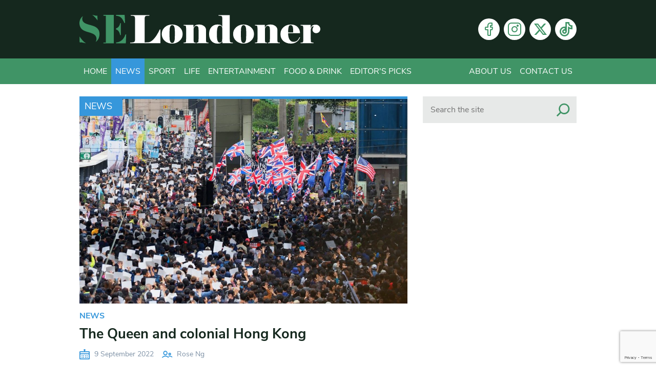

--- FILE ---
content_type: text/html; charset=utf-8
request_url: https://www.google.com/recaptcha/api2/anchor?ar=1&k=6Lcn-pceAAAAAKl6ugnPbH9QRcO-SnVhWXFBCgDD&co=aHR0cHM6Ly93d3cuc2Vsb25kb25lci5jby51azo0NDM.&hl=en-GB&v=PoyoqOPhxBO7pBk68S4YbpHZ&size=invisible&anchor-ms=20000&execute-ms=30000&cb=5b8dgdx0fj9
body_size: 48897
content:
<!DOCTYPE HTML><html dir="ltr" lang="en-GB"><head><meta http-equiv="Content-Type" content="text/html; charset=UTF-8">
<meta http-equiv="X-UA-Compatible" content="IE=edge">
<title>reCAPTCHA</title>
<style type="text/css">
/* cyrillic-ext */
@font-face {
  font-family: 'Roboto';
  font-style: normal;
  font-weight: 400;
  font-stretch: 100%;
  src: url(//fonts.gstatic.com/s/roboto/v48/KFO7CnqEu92Fr1ME7kSn66aGLdTylUAMa3GUBHMdazTgWw.woff2) format('woff2');
  unicode-range: U+0460-052F, U+1C80-1C8A, U+20B4, U+2DE0-2DFF, U+A640-A69F, U+FE2E-FE2F;
}
/* cyrillic */
@font-face {
  font-family: 'Roboto';
  font-style: normal;
  font-weight: 400;
  font-stretch: 100%;
  src: url(//fonts.gstatic.com/s/roboto/v48/KFO7CnqEu92Fr1ME7kSn66aGLdTylUAMa3iUBHMdazTgWw.woff2) format('woff2');
  unicode-range: U+0301, U+0400-045F, U+0490-0491, U+04B0-04B1, U+2116;
}
/* greek-ext */
@font-face {
  font-family: 'Roboto';
  font-style: normal;
  font-weight: 400;
  font-stretch: 100%;
  src: url(//fonts.gstatic.com/s/roboto/v48/KFO7CnqEu92Fr1ME7kSn66aGLdTylUAMa3CUBHMdazTgWw.woff2) format('woff2');
  unicode-range: U+1F00-1FFF;
}
/* greek */
@font-face {
  font-family: 'Roboto';
  font-style: normal;
  font-weight: 400;
  font-stretch: 100%;
  src: url(//fonts.gstatic.com/s/roboto/v48/KFO7CnqEu92Fr1ME7kSn66aGLdTylUAMa3-UBHMdazTgWw.woff2) format('woff2');
  unicode-range: U+0370-0377, U+037A-037F, U+0384-038A, U+038C, U+038E-03A1, U+03A3-03FF;
}
/* math */
@font-face {
  font-family: 'Roboto';
  font-style: normal;
  font-weight: 400;
  font-stretch: 100%;
  src: url(//fonts.gstatic.com/s/roboto/v48/KFO7CnqEu92Fr1ME7kSn66aGLdTylUAMawCUBHMdazTgWw.woff2) format('woff2');
  unicode-range: U+0302-0303, U+0305, U+0307-0308, U+0310, U+0312, U+0315, U+031A, U+0326-0327, U+032C, U+032F-0330, U+0332-0333, U+0338, U+033A, U+0346, U+034D, U+0391-03A1, U+03A3-03A9, U+03B1-03C9, U+03D1, U+03D5-03D6, U+03F0-03F1, U+03F4-03F5, U+2016-2017, U+2034-2038, U+203C, U+2040, U+2043, U+2047, U+2050, U+2057, U+205F, U+2070-2071, U+2074-208E, U+2090-209C, U+20D0-20DC, U+20E1, U+20E5-20EF, U+2100-2112, U+2114-2115, U+2117-2121, U+2123-214F, U+2190, U+2192, U+2194-21AE, U+21B0-21E5, U+21F1-21F2, U+21F4-2211, U+2213-2214, U+2216-22FF, U+2308-230B, U+2310, U+2319, U+231C-2321, U+2336-237A, U+237C, U+2395, U+239B-23B7, U+23D0, U+23DC-23E1, U+2474-2475, U+25AF, U+25B3, U+25B7, U+25BD, U+25C1, U+25CA, U+25CC, U+25FB, U+266D-266F, U+27C0-27FF, U+2900-2AFF, U+2B0E-2B11, U+2B30-2B4C, U+2BFE, U+3030, U+FF5B, U+FF5D, U+1D400-1D7FF, U+1EE00-1EEFF;
}
/* symbols */
@font-face {
  font-family: 'Roboto';
  font-style: normal;
  font-weight: 400;
  font-stretch: 100%;
  src: url(//fonts.gstatic.com/s/roboto/v48/KFO7CnqEu92Fr1ME7kSn66aGLdTylUAMaxKUBHMdazTgWw.woff2) format('woff2');
  unicode-range: U+0001-000C, U+000E-001F, U+007F-009F, U+20DD-20E0, U+20E2-20E4, U+2150-218F, U+2190, U+2192, U+2194-2199, U+21AF, U+21E6-21F0, U+21F3, U+2218-2219, U+2299, U+22C4-22C6, U+2300-243F, U+2440-244A, U+2460-24FF, U+25A0-27BF, U+2800-28FF, U+2921-2922, U+2981, U+29BF, U+29EB, U+2B00-2BFF, U+4DC0-4DFF, U+FFF9-FFFB, U+10140-1018E, U+10190-1019C, U+101A0, U+101D0-101FD, U+102E0-102FB, U+10E60-10E7E, U+1D2C0-1D2D3, U+1D2E0-1D37F, U+1F000-1F0FF, U+1F100-1F1AD, U+1F1E6-1F1FF, U+1F30D-1F30F, U+1F315, U+1F31C, U+1F31E, U+1F320-1F32C, U+1F336, U+1F378, U+1F37D, U+1F382, U+1F393-1F39F, U+1F3A7-1F3A8, U+1F3AC-1F3AF, U+1F3C2, U+1F3C4-1F3C6, U+1F3CA-1F3CE, U+1F3D4-1F3E0, U+1F3ED, U+1F3F1-1F3F3, U+1F3F5-1F3F7, U+1F408, U+1F415, U+1F41F, U+1F426, U+1F43F, U+1F441-1F442, U+1F444, U+1F446-1F449, U+1F44C-1F44E, U+1F453, U+1F46A, U+1F47D, U+1F4A3, U+1F4B0, U+1F4B3, U+1F4B9, U+1F4BB, U+1F4BF, U+1F4C8-1F4CB, U+1F4D6, U+1F4DA, U+1F4DF, U+1F4E3-1F4E6, U+1F4EA-1F4ED, U+1F4F7, U+1F4F9-1F4FB, U+1F4FD-1F4FE, U+1F503, U+1F507-1F50B, U+1F50D, U+1F512-1F513, U+1F53E-1F54A, U+1F54F-1F5FA, U+1F610, U+1F650-1F67F, U+1F687, U+1F68D, U+1F691, U+1F694, U+1F698, U+1F6AD, U+1F6B2, U+1F6B9-1F6BA, U+1F6BC, U+1F6C6-1F6CF, U+1F6D3-1F6D7, U+1F6E0-1F6EA, U+1F6F0-1F6F3, U+1F6F7-1F6FC, U+1F700-1F7FF, U+1F800-1F80B, U+1F810-1F847, U+1F850-1F859, U+1F860-1F887, U+1F890-1F8AD, U+1F8B0-1F8BB, U+1F8C0-1F8C1, U+1F900-1F90B, U+1F93B, U+1F946, U+1F984, U+1F996, U+1F9E9, U+1FA00-1FA6F, U+1FA70-1FA7C, U+1FA80-1FA89, U+1FA8F-1FAC6, U+1FACE-1FADC, U+1FADF-1FAE9, U+1FAF0-1FAF8, U+1FB00-1FBFF;
}
/* vietnamese */
@font-face {
  font-family: 'Roboto';
  font-style: normal;
  font-weight: 400;
  font-stretch: 100%;
  src: url(//fonts.gstatic.com/s/roboto/v48/KFO7CnqEu92Fr1ME7kSn66aGLdTylUAMa3OUBHMdazTgWw.woff2) format('woff2');
  unicode-range: U+0102-0103, U+0110-0111, U+0128-0129, U+0168-0169, U+01A0-01A1, U+01AF-01B0, U+0300-0301, U+0303-0304, U+0308-0309, U+0323, U+0329, U+1EA0-1EF9, U+20AB;
}
/* latin-ext */
@font-face {
  font-family: 'Roboto';
  font-style: normal;
  font-weight: 400;
  font-stretch: 100%;
  src: url(//fonts.gstatic.com/s/roboto/v48/KFO7CnqEu92Fr1ME7kSn66aGLdTylUAMa3KUBHMdazTgWw.woff2) format('woff2');
  unicode-range: U+0100-02BA, U+02BD-02C5, U+02C7-02CC, U+02CE-02D7, U+02DD-02FF, U+0304, U+0308, U+0329, U+1D00-1DBF, U+1E00-1E9F, U+1EF2-1EFF, U+2020, U+20A0-20AB, U+20AD-20C0, U+2113, U+2C60-2C7F, U+A720-A7FF;
}
/* latin */
@font-face {
  font-family: 'Roboto';
  font-style: normal;
  font-weight: 400;
  font-stretch: 100%;
  src: url(//fonts.gstatic.com/s/roboto/v48/KFO7CnqEu92Fr1ME7kSn66aGLdTylUAMa3yUBHMdazQ.woff2) format('woff2');
  unicode-range: U+0000-00FF, U+0131, U+0152-0153, U+02BB-02BC, U+02C6, U+02DA, U+02DC, U+0304, U+0308, U+0329, U+2000-206F, U+20AC, U+2122, U+2191, U+2193, U+2212, U+2215, U+FEFF, U+FFFD;
}
/* cyrillic-ext */
@font-face {
  font-family: 'Roboto';
  font-style: normal;
  font-weight: 500;
  font-stretch: 100%;
  src: url(//fonts.gstatic.com/s/roboto/v48/KFO7CnqEu92Fr1ME7kSn66aGLdTylUAMa3GUBHMdazTgWw.woff2) format('woff2');
  unicode-range: U+0460-052F, U+1C80-1C8A, U+20B4, U+2DE0-2DFF, U+A640-A69F, U+FE2E-FE2F;
}
/* cyrillic */
@font-face {
  font-family: 'Roboto';
  font-style: normal;
  font-weight: 500;
  font-stretch: 100%;
  src: url(//fonts.gstatic.com/s/roboto/v48/KFO7CnqEu92Fr1ME7kSn66aGLdTylUAMa3iUBHMdazTgWw.woff2) format('woff2');
  unicode-range: U+0301, U+0400-045F, U+0490-0491, U+04B0-04B1, U+2116;
}
/* greek-ext */
@font-face {
  font-family: 'Roboto';
  font-style: normal;
  font-weight: 500;
  font-stretch: 100%;
  src: url(//fonts.gstatic.com/s/roboto/v48/KFO7CnqEu92Fr1ME7kSn66aGLdTylUAMa3CUBHMdazTgWw.woff2) format('woff2');
  unicode-range: U+1F00-1FFF;
}
/* greek */
@font-face {
  font-family: 'Roboto';
  font-style: normal;
  font-weight: 500;
  font-stretch: 100%;
  src: url(//fonts.gstatic.com/s/roboto/v48/KFO7CnqEu92Fr1ME7kSn66aGLdTylUAMa3-UBHMdazTgWw.woff2) format('woff2');
  unicode-range: U+0370-0377, U+037A-037F, U+0384-038A, U+038C, U+038E-03A1, U+03A3-03FF;
}
/* math */
@font-face {
  font-family: 'Roboto';
  font-style: normal;
  font-weight: 500;
  font-stretch: 100%;
  src: url(//fonts.gstatic.com/s/roboto/v48/KFO7CnqEu92Fr1ME7kSn66aGLdTylUAMawCUBHMdazTgWw.woff2) format('woff2');
  unicode-range: U+0302-0303, U+0305, U+0307-0308, U+0310, U+0312, U+0315, U+031A, U+0326-0327, U+032C, U+032F-0330, U+0332-0333, U+0338, U+033A, U+0346, U+034D, U+0391-03A1, U+03A3-03A9, U+03B1-03C9, U+03D1, U+03D5-03D6, U+03F0-03F1, U+03F4-03F5, U+2016-2017, U+2034-2038, U+203C, U+2040, U+2043, U+2047, U+2050, U+2057, U+205F, U+2070-2071, U+2074-208E, U+2090-209C, U+20D0-20DC, U+20E1, U+20E5-20EF, U+2100-2112, U+2114-2115, U+2117-2121, U+2123-214F, U+2190, U+2192, U+2194-21AE, U+21B0-21E5, U+21F1-21F2, U+21F4-2211, U+2213-2214, U+2216-22FF, U+2308-230B, U+2310, U+2319, U+231C-2321, U+2336-237A, U+237C, U+2395, U+239B-23B7, U+23D0, U+23DC-23E1, U+2474-2475, U+25AF, U+25B3, U+25B7, U+25BD, U+25C1, U+25CA, U+25CC, U+25FB, U+266D-266F, U+27C0-27FF, U+2900-2AFF, U+2B0E-2B11, U+2B30-2B4C, U+2BFE, U+3030, U+FF5B, U+FF5D, U+1D400-1D7FF, U+1EE00-1EEFF;
}
/* symbols */
@font-face {
  font-family: 'Roboto';
  font-style: normal;
  font-weight: 500;
  font-stretch: 100%;
  src: url(//fonts.gstatic.com/s/roboto/v48/KFO7CnqEu92Fr1ME7kSn66aGLdTylUAMaxKUBHMdazTgWw.woff2) format('woff2');
  unicode-range: U+0001-000C, U+000E-001F, U+007F-009F, U+20DD-20E0, U+20E2-20E4, U+2150-218F, U+2190, U+2192, U+2194-2199, U+21AF, U+21E6-21F0, U+21F3, U+2218-2219, U+2299, U+22C4-22C6, U+2300-243F, U+2440-244A, U+2460-24FF, U+25A0-27BF, U+2800-28FF, U+2921-2922, U+2981, U+29BF, U+29EB, U+2B00-2BFF, U+4DC0-4DFF, U+FFF9-FFFB, U+10140-1018E, U+10190-1019C, U+101A0, U+101D0-101FD, U+102E0-102FB, U+10E60-10E7E, U+1D2C0-1D2D3, U+1D2E0-1D37F, U+1F000-1F0FF, U+1F100-1F1AD, U+1F1E6-1F1FF, U+1F30D-1F30F, U+1F315, U+1F31C, U+1F31E, U+1F320-1F32C, U+1F336, U+1F378, U+1F37D, U+1F382, U+1F393-1F39F, U+1F3A7-1F3A8, U+1F3AC-1F3AF, U+1F3C2, U+1F3C4-1F3C6, U+1F3CA-1F3CE, U+1F3D4-1F3E0, U+1F3ED, U+1F3F1-1F3F3, U+1F3F5-1F3F7, U+1F408, U+1F415, U+1F41F, U+1F426, U+1F43F, U+1F441-1F442, U+1F444, U+1F446-1F449, U+1F44C-1F44E, U+1F453, U+1F46A, U+1F47D, U+1F4A3, U+1F4B0, U+1F4B3, U+1F4B9, U+1F4BB, U+1F4BF, U+1F4C8-1F4CB, U+1F4D6, U+1F4DA, U+1F4DF, U+1F4E3-1F4E6, U+1F4EA-1F4ED, U+1F4F7, U+1F4F9-1F4FB, U+1F4FD-1F4FE, U+1F503, U+1F507-1F50B, U+1F50D, U+1F512-1F513, U+1F53E-1F54A, U+1F54F-1F5FA, U+1F610, U+1F650-1F67F, U+1F687, U+1F68D, U+1F691, U+1F694, U+1F698, U+1F6AD, U+1F6B2, U+1F6B9-1F6BA, U+1F6BC, U+1F6C6-1F6CF, U+1F6D3-1F6D7, U+1F6E0-1F6EA, U+1F6F0-1F6F3, U+1F6F7-1F6FC, U+1F700-1F7FF, U+1F800-1F80B, U+1F810-1F847, U+1F850-1F859, U+1F860-1F887, U+1F890-1F8AD, U+1F8B0-1F8BB, U+1F8C0-1F8C1, U+1F900-1F90B, U+1F93B, U+1F946, U+1F984, U+1F996, U+1F9E9, U+1FA00-1FA6F, U+1FA70-1FA7C, U+1FA80-1FA89, U+1FA8F-1FAC6, U+1FACE-1FADC, U+1FADF-1FAE9, U+1FAF0-1FAF8, U+1FB00-1FBFF;
}
/* vietnamese */
@font-face {
  font-family: 'Roboto';
  font-style: normal;
  font-weight: 500;
  font-stretch: 100%;
  src: url(//fonts.gstatic.com/s/roboto/v48/KFO7CnqEu92Fr1ME7kSn66aGLdTylUAMa3OUBHMdazTgWw.woff2) format('woff2');
  unicode-range: U+0102-0103, U+0110-0111, U+0128-0129, U+0168-0169, U+01A0-01A1, U+01AF-01B0, U+0300-0301, U+0303-0304, U+0308-0309, U+0323, U+0329, U+1EA0-1EF9, U+20AB;
}
/* latin-ext */
@font-face {
  font-family: 'Roboto';
  font-style: normal;
  font-weight: 500;
  font-stretch: 100%;
  src: url(//fonts.gstatic.com/s/roboto/v48/KFO7CnqEu92Fr1ME7kSn66aGLdTylUAMa3KUBHMdazTgWw.woff2) format('woff2');
  unicode-range: U+0100-02BA, U+02BD-02C5, U+02C7-02CC, U+02CE-02D7, U+02DD-02FF, U+0304, U+0308, U+0329, U+1D00-1DBF, U+1E00-1E9F, U+1EF2-1EFF, U+2020, U+20A0-20AB, U+20AD-20C0, U+2113, U+2C60-2C7F, U+A720-A7FF;
}
/* latin */
@font-face {
  font-family: 'Roboto';
  font-style: normal;
  font-weight: 500;
  font-stretch: 100%;
  src: url(//fonts.gstatic.com/s/roboto/v48/KFO7CnqEu92Fr1ME7kSn66aGLdTylUAMa3yUBHMdazQ.woff2) format('woff2');
  unicode-range: U+0000-00FF, U+0131, U+0152-0153, U+02BB-02BC, U+02C6, U+02DA, U+02DC, U+0304, U+0308, U+0329, U+2000-206F, U+20AC, U+2122, U+2191, U+2193, U+2212, U+2215, U+FEFF, U+FFFD;
}
/* cyrillic-ext */
@font-face {
  font-family: 'Roboto';
  font-style: normal;
  font-weight: 900;
  font-stretch: 100%;
  src: url(//fonts.gstatic.com/s/roboto/v48/KFO7CnqEu92Fr1ME7kSn66aGLdTylUAMa3GUBHMdazTgWw.woff2) format('woff2');
  unicode-range: U+0460-052F, U+1C80-1C8A, U+20B4, U+2DE0-2DFF, U+A640-A69F, U+FE2E-FE2F;
}
/* cyrillic */
@font-face {
  font-family: 'Roboto';
  font-style: normal;
  font-weight: 900;
  font-stretch: 100%;
  src: url(//fonts.gstatic.com/s/roboto/v48/KFO7CnqEu92Fr1ME7kSn66aGLdTylUAMa3iUBHMdazTgWw.woff2) format('woff2');
  unicode-range: U+0301, U+0400-045F, U+0490-0491, U+04B0-04B1, U+2116;
}
/* greek-ext */
@font-face {
  font-family: 'Roboto';
  font-style: normal;
  font-weight: 900;
  font-stretch: 100%;
  src: url(//fonts.gstatic.com/s/roboto/v48/KFO7CnqEu92Fr1ME7kSn66aGLdTylUAMa3CUBHMdazTgWw.woff2) format('woff2');
  unicode-range: U+1F00-1FFF;
}
/* greek */
@font-face {
  font-family: 'Roboto';
  font-style: normal;
  font-weight: 900;
  font-stretch: 100%;
  src: url(//fonts.gstatic.com/s/roboto/v48/KFO7CnqEu92Fr1ME7kSn66aGLdTylUAMa3-UBHMdazTgWw.woff2) format('woff2');
  unicode-range: U+0370-0377, U+037A-037F, U+0384-038A, U+038C, U+038E-03A1, U+03A3-03FF;
}
/* math */
@font-face {
  font-family: 'Roboto';
  font-style: normal;
  font-weight: 900;
  font-stretch: 100%;
  src: url(//fonts.gstatic.com/s/roboto/v48/KFO7CnqEu92Fr1ME7kSn66aGLdTylUAMawCUBHMdazTgWw.woff2) format('woff2');
  unicode-range: U+0302-0303, U+0305, U+0307-0308, U+0310, U+0312, U+0315, U+031A, U+0326-0327, U+032C, U+032F-0330, U+0332-0333, U+0338, U+033A, U+0346, U+034D, U+0391-03A1, U+03A3-03A9, U+03B1-03C9, U+03D1, U+03D5-03D6, U+03F0-03F1, U+03F4-03F5, U+2016-2017, U+2034-2038, U+203C, U+2040, U+2043, U+2047, U+2050, U+2057, U+205F, U+2070-2071, U+2074-208E, U+2090-209C, U+20D0-20DC, U+20E1, U+20E5-20EF, U+2100-2112, U+2114-2115, U+2117-2121, U+2123-214F, U+2190, U+2192, U+2194-21AE, U+21B0-21E5, U+21F1-21F2, U+21F4-2211, U+2213-2214, U+2216-22FF, U+2308-230B, U+2310, U+2319, U+231C-2321, U+2336-237A, U+237C, U+2395, U+239B-23B7, U+23D0, U+23DC-23E1, U+2474-2475, U+25AF, U+25B3, U+25B7, U+25BD, U+25C1, U+25CA, U+25CC, U+25FB, U+266D-266F, U+27C0-27FF, U+2900-2AFF, U+2B0E-2B11, U+2B30-2B4C, U+2BFE, U+3030, U+FF5B, U+FF5D, U+1D400-1D7FF, U+1EE00-1EEFF;
}
/* symbols */
@font-face {
  font-family: 'Roboto';
  font-style: normal;
  font-weight: 900;
  font-stretch: 100%;
  src: url(//fonts.gstatic.com/s/roboto/v48/KFO7CnqEu92Fr1ME7kSn66aGLdTylUAMaxKUBHMdazTgWw.woff2) format('woff2');
  unicode-range: U+0001-000C, U+000E-001F, U+007F-009F, U+20DD-20E0, U+20E2-20E4, U+2150-218F, U+2190, U+2192, U+2194-2199, U+21AF, U+21E6-21F0, U+21F3, U+2218-2219, U+2299, U+22C4-22C6, U+2300-243F, U+2440-244A, U+2460-24FF, U+25A0-27BF, U+2800-28FF, U+2921-2922, U+2981, U+29BF, U+29EB, U+2B00-2BFF, U+4DC0-4DFF, U+FFF9-FFFB, U+10140-1018E, U+10190-1019C, U+101A0, U+101D0-101FD, U+102E0-102FB, U+10E60-10E7E, U+1D2C0-1D2D3, U+1D2E0-1D37F, U+1F000-1F0FF, U+1F100-1F1AD, U+1F1E6-1F1FF, U+1F30D-1F30F, U+1F315, U+1F31C, U+1F31E, U+1F320-1F32C, U+1F336, U+1F378, U+1F37D, U+1F382, U+1F393-1F39F, U+1F3A7-1F3A8, U+1F3AC-1F3AF, U+1F3C2, U+1F3C4-1F3C6, U+1F3CA-1F3CE, U+1F3D4-1F3E0, U+1F3ED, U+1F3F1-1F3F3, U+1F3F5-1F3F7, U+1F408, U+1F415, U+1F41F, U+1F426, U+1F43F, U+1F441-1F442, U+1F444, U+1F446-1F449, U+1F44C-1F44E, U+1F453, U+1F46A, U+1F47D, U+1F4A3, U+1F4B0, U+1F4B3, U+1F4B9, U+1F4BB, U+1F4BF, U+1F4C8-1F4CB, U+1F4D6, U+1F4DA, U+1F4DF, U+1F4E3-1F4E6, U+1F4EA-1F4ED, U+1F4F7, U+1F4F9-1F4FB, U+1F4FD-1F4FE, U+1F503, U+1F507-1F50B, U+1F50D, U+1F512-1F513, U+1F53E-1F54A, U+1F54F-1F5FA, U+1F610, U+1F650-1F67F, U+1F687, U+1F68D, U+1F691, U+1F694, U+1F698, U+1F6AD, U+1F6B2, U+1F6B9-1F6BA, U+1F6BC, U+1F6C6-1F6CF, U+1F6D3-1F6D7, U+1F6E0-1F6EA, U+1F6F0-1F6F3, U+1F6F7-1F6FC, U+1F700-1F7FF, U+1F800-1F80B, U+1F810-1F847, U+1F850-1F859, U+1F860-1F887, U+1F890-1F8AD, U+1F8B0-1F8BB, U+1F8C0-1F8C1, U+1F900-1F90B, U+1F93B, U+1F946, U+1F984, U+1F996, U+1F9E9, U+1FA00-1FA6F, U+1FA70-1FA7C, U+1FA80-1FA89, U+1FA8F-1FAC6, U+1FACE-1FADC, U+1FADF-1FAE9, U+1FAF0-1FAF8, U+1FB00-1FBFF;
}
/* vietnamese */
@font-face {
  font-family: 'Roboto';
  font-style: normal;
  font-weight: 900;
  font-stretch: 100%;
  src: url(//fonts.gstatic.com/s/roboto/v48/KFO7CnqEu92Fr1ME7kSn66aGLdTylUAMa3OUBHMdazTgWw.woff2) format('woff2');
  unicode-range: U+0102-0103, U+0110-0111, U+0128-0129, U+0168-0169, U+01A0-01A1, U+01AF-01B0, U+0300-0301, U+0303-0304, U+0308-0309, U+0323, U+0329, U+1EA0-1EF9, U+20AB;
}
/* latin-ext */
@font-face {
  font-family: 'Roboto';
  font-style: normal;
  font-weight: 900;
  font-stretch: 100%;
  src: url(//fonts.gstatic.com/s/roboto/v48/KFO7CnqEu92Fr1ME7kSn66aGLdTylUAMa3KUBHMdazTgWw.woff2) format('woff2');
  unicode-range: U+0100-02BA, U+02BD-02C5, U+02C7-02CC, U+02CE-02D7, U+02DD-02FF, U+0304, U+0308, U+0329, U+1D00-1DBF, U+1E00-1E9F, U+1EF2-1EFF, U+2020, U+20A0-20AB, U+20AD-20C0, U+2113, U+2C60-2C7F, U+A720-A7FF;
}
/* latin */
@font-face {
  font-family: 'Roboto';
  font-style: normal;
  font-weight: 900;
  font-stretch: 100%;
  src: url(//fonts.gstatic.com/s/roboto/v48/KFO7CnqEu92Fr1ME7kSn66aGLdTylUAMa3yUBHMdazQ.woff2) format('woff2');
  unicode-range: U+0000-00FF, U+0131, U+0152-0153, U+02BB-02BC, U+02C6, U+02DA, U+02DC, U+0304, U+0308, U+0329, U+2000-206F, U+20AC, U+2122, U+2191, U+2193, U+2212, U+2215, U+FEFF, U+FFFD;
}

</style>
<link rel="stylesheet" type="text/css" href="https://www.gstatic.com/recaptcha/releases/PoyoqOPhxBO7pBk68S4YbpHZ/styles__ltr.css">
<script nonce="_tm9pRRr-556krMaEeDBSw" type="text/javascript">window['__recaptcha_api'] = 'https://www.google.com/recaptcha/api2/';</script>
<script type="text/javascript" src="https://www.gstatic.com/recaptcha/releases/PoyoqOPhxBO7pBk68S4YbpHZ/recaptcha__en_gb.js" nonce="_tm9pRRr-556krMaEeDBSw">
      
    </script></head>
<body><div id="rc-anchor-alert" class="rc-anchor-alert"></div>
<input type="hidden" id="recaptcha-token" value="[base64]">
<script type="text/javascript" nonce="_tm9pRRr-556krMaEeDBSw">
      recaptcha.anchor.Main.init("[\x22ainput\x22,[\x22bgdata\x22,\x22\x22,\[base64]/[base64]/[base64]/ZyhXLGgpOnEoW04sMjEsbF0sVywwKSxoKSxmYWxzZSxmYWxzZSl9Y2F0Y2goayl7RygzNTgsVyk/[base64]/[base64]/[base64]/[base64]/[base64]/[base64]/[base64]/bmV3IEJbT10oRFswXSk6dz09Mj9uZXcgQltPXShEWzBdLERbMV0pOnc9PTM/bmV3IEJbT10oRFswXSxEWzFdLERbMl0pOnc9PTQ/[base64]/[base64]/[base64]/[base64]/[base64]\\u003d\x22,\[base64]\x22,\[base64]/[base64]/Cj0PCnUYdwrXDtTbDo1zCtsKqXMOYwrB1wrLCg3HChH3Dq8KBNDDDqMOOd8KGw4/DonNzKFbCsMOJbVTCs2hsw5TDl8KoXWvDo8OZwowjwrgZMsKFOsK3d1fClmzChAQxw4VQX03CvMKZw6vCpcOzw7DCu8Ozw58lwpNmwp7CtsKKwo/Cn8O/wq4Sw4XClTDCkXZ0w6nDnsKzw7zDjMOxwp/DlsKRCXPCnMKGeVMGEMK6McKsICHCusKFw7p7w4/[base64]/[base64]/Di1QDScKOw6bCmcOrdcOlwo4fesOJLMKEWnN9w6QIGMOSw7XDsxPChMOhfiAtQxABw5HCtzhNwozDnjpMfcKXwqtkaMOnw7TDknfDv8OVwrHDlHhpMgjDg8OhL3/Dp0hDBxPDm8O1wqXDucOHwpXDvgvCvMKSAA7Cv8OPwrwsw4fDk0xMw7UtMcKrWsKNwqvDmMKaU2FOw5jDuyM5dhlSRsK+w6xDXsOUw7LCsWLDtyNEacOiMzHChMOdwojDgsKgwqHDiGtjJSAqaXxSMMKDw5wCb3/DlMKxLcKkWBDCkQ7CjxHCocOFw5rDtAPDjsKfwpDCgMOGSMOMFcOSGnfCrEhkZcKSw5/Di8O0wofDpsKawqc3wpVHw6jDvcKJF8K/wrnCpWLCnMKcUVnDlcOQwq0eNQXChsKsccKxN8Kvw4vCl8KXMT7CiWjClMK5woo7wophw79rfm0kKDtBwqzCqyjDgjNSHx9mw7IBR189FcOrEnxXw7kuGC8hwoAXWcK0XMKheB3Dpm/DjsK9w7PCqGbCm8O9BAceK1HCp8KPw5jDlMKKaMOlD8KLw6bCgn7DpMOKXXvCisKgKcOLwojDpMONXADCkgHDrHnDjsOCAcO8TMOnYsOcwr8dI8K4worCq8OJdxHCiiANwqHCuEAhwqlZwo/Dr8Kgw5okGcOewqnDrR3Dm0jDosKgFB5Fd8O/w7bDpMKbTDBww6bCvsOXwq1QB8OIw5/CrH16w4rDtTFlwp/[base64]/DtMOZAWPDvcKMSmPCpEHCs8OdTcOiw5HCikY1wr7Cj8Kjw5fDocOrwrnCulJgAMOyMwtzw4rCq8OgwoPDrsOLworDlMKswpUwwptrSMKzw6LClBMWeCgnw5c1csKZwp3DkcKaw7V1w6LChMONYcOswq3CrMOcT07DhMKCwoURw5E0wpQAe2olwpBsPC8FHMK7On/DkAc6WENWwovDhcKfLsOtfMONwr4kw4BswrHCosKywojDqsK9diXCrwnDlXoRchLDo8K6woZiQG5MwozCmgRGwoPCvsOyNsOiwplIwpVmwp0Nwo4TwqfDtHHCkGvCkjnDgAzCmQVXFMOnMcKhW2nDjA/[base64]/[base64]/UMKYAl/[base64]/w7nCgwsFI8K4w7Z5w5MlRBxNwoFcMClIwp5qwoQhdRx0w4/[base64]/[base64]/DsX/DiHdKacORw77Cs8Kuw53CmMOQw6DCncOmdsKnwoXDuFfDoBrDkcOWQMKHLcKPKiBtw7bCjkPDqcOLMMONasKEGwUpQcOcZsOCegXDsQpBXMKUw7DDt8K2w53CnnAkw4YPw7UGw79Cwq7DlwHDnzMWw6PDhAPCh8OBfRx+wpldw6Q7w7onNcKVwpg4NMKewq/DkMKPWcK7cjIDw4/[base64]/[base64]/wqU5bcODw69gwowbwpXDoMOtw4TDncKhHsKybiVTRMKXC1AWVMKmw5vDkRTCs8O2wrjCuMOtIxbClBYScMOgGSPCtMO5FMObQ3HCnMOPR8OUJcK3wrzCpisFw4E/[base64]/Cm8KiwowoIsK1woXCkMKeYmbCqMOqEwJCw5kcK1nDjcKtOMK7wrPCpsKXw4rDuHsxw43CsMO+wrMvw6rDvB3CjcOHw4nCi8KBwrI4IxfChnNsTMOoccKaVsK2ZMKoS8O1w4dbBQvDo8KMT8OkWG9HB8KJw7o3w4HCusOgwqEUw7/[base64]/H8OWw69ZVcOawphrNMOSwrMDWhTDpcOGw6/DsMOpw6Y+Dh1KwrjCm1s8c1TCgQ8cwq90wrjDnlR7wogtHnpVw7kmwrfDkMKww4LDhXRowowFHMKOw6QtH8KtwrrDu8KmTMKKw4UCcXQ/w6jDm8OJex/Do8K1w6Z8wrjDmkFSwqpjV8KPwpTChsKkIcKjOj/CqQtiD2nCj8KkPF3DhlDCoMO+wqLDqsOBw7sRUCPCt0TClmU0wodNZMKcC8KgP2XDsMKUwo4qw7Z+aGnCk1DDs8K+O0pKPSB6LF/DnsOYw5F5w5rCqMKxwrQvHj8AP14QcsO7FsOgwp15b8KRw6gzwqwPw4nDngPCvjrCqMKnYUECw4XCowtIw4fDgsK3w5wLwqt1BcK1w6YHD8KYw4Q4w5zDjsOQYMK4w5fDgsOufcKeKMKHdsOqcw/ClhXCiSZMwqLCmmxeU1rCo8KUPMOrw5BlwqkuacOgwqDDlcKZZwfDuS56w7TDq23DkkQewodQw7rDkXMAayIaw77Dg0llw4PDmMKCw7IxwrNfw6DClsKxcgQ/ES7Dp0FJRMO7DsO4S3rCmMO/[base64]/DnDfDkkLDnnonUcKCcwXCtEpHbcKnHMOIMMOmw4vCi8KBMEAlw6rCksOow5AYGjMIWknCqRBkw5jCrMK6WWDCpmZALzjDkH7Dr8KFN1NKG1bCiHhTw7ICwqTCg8ODwo/[base64]/CvVvDsMOhb3JBw74/w7FAVcKQWUpnw7vCpCTCvMKcLwzDgnLCvSgHwrTDjk7CqsONwq7CiwNsQsKWfMKvw4pJRMKEw7wYSsKOwo/Co1xCVSQnBkvCr0xYwoQYf1I7XCIRw54FwrTDmR9AAcOiMwHDqQHCukTDj8KiSMK7w6hxej4OwpwEBls/ZMKhTE8ywrrDkwJbwoJsT8ORES4XAcORw6PDqcODwpzDs8OcacOYwogVQsKEw7PDv8Ojwo3DmVgOWQPDpUchwofCpWPDqm8fwpYoEsOywr7DlcOzw4bCgcOTL3DDu380w4rCqMOxLcOKw7YSwqnDhkLDhzrDrl7CggFkUMONeA/[base64]/DoMKkGysKE8KbwpnDhEvCkMO2Vm0Wwr/ChcKbIcKuY1bCjMOXw7HDp8KhwrXDhFl/wr1WUxBPw6tXS3EYNlHDrcOxBU3CoBTChWTDqMOnIU7Dn8KODjfDnl/CmnxECMOXwqzCu0LDkHweN0jDj03DlcKKw6AxAEtVScO1VsOUw5LCnsOregrDnBvChMOOc8KGw4rDi8KGfmTCiiDDgQRRwpTCqMO3AcOuVhxdVjvCkcKjPMOcDcK/J2zCr8OTCsKIS3XDlQzDqsO9PMK4wq15wq/CiMOLwq7Dhk0LGVnDlWg7wpHCq8K/Y8KXw5DDqhrClcOawq3DkMKFGx/CicOtIkZjw4w0BFzDp8OJw6DCt8KPNlgiw7kHw5TCh3l+w5otK2fDljk8w6DDsmnDsCfDucKTRmTDk8OcwpvDkcKfw7UeQSoqw6AFGcOASMObAnPCtcK9wrXCisK6P8OLw6YeAsOYw5zCgMKWw69iJcOUWcKFfTfCvsOvwp0fwohBwqfDrV/CiMOsw5bCoS/DncKxw5zDvMOEGcKiVmp0wqzCoSoeLcKXwrPCmcKvw5LCgMK/E8KXw6fDkMKaGcOFw6rCssKywqHDvC0RI292w4PCtBfDj2I+wrVYLhB6w7QnVsOHw68cwqXDucOBB8KAXyVeaWXDuMOLIzIGdsKEwqNtAMOUwp3CikQrfcO5McKMwqLCixPDusK7wolDB8OlwoPDsSp1w5HCr8OswrZpGS14XMOmXzbCnlUnwrIGw6/Cuy7CnF3DlMKnw5FQwp7DuG7Cq8K2w67CnyzDq8KXccKww6U9Xm7CgcKtQ3oGwqZ6w4PCoMK6w6/[base64]/w7oWSMK9T8OtBUg+w7PCrsONZxDCisKxwrkhUy/[base64]/w4XDmlckwoQVeMKfwrHCqGTCr8O4XsO6w6HDgQg1S0zDrcOZw6jDrnUUbVvDr8ORaMK2wql1woHDosKiXFfCkX/DtRvCucKYwrzDo3pHeMOXFMOMO8Kawqh+w5jChDTDv8OZwogGFcKAPsOeT8KodMKEw4hkw6RcwoN9fcOIwoPDrcKZw4xNwozDq8OIw7xRwotBwpwnw4zDnXxIw4M/wr3DhcK5wqDCkA/Cg37CuSPDtSXDkMOiwq/DmsKtwr5CLwAGHAhMSGnCmSjCvMOowqnDk8KvXcKhw5loMX/CtnUzbwfDpkpEasOJKsKjAyHCj3bDmyzCnTDDrwLCvcO3KyNuw7/DjMOCJiXCicKLbsOfwr0hwrzDicOiwozCqMO2w6fCvsO4GsK6VGbDlsK/[base64]/Cvn/Cu8K8Q8OBY8K0C0/[base64]/CvErDpGfDrxEvw450w4zCoBhxwqDDiMKRw4/DritKAR8lA8KxYcKhTcOqY8KXShZnw5J3woEbwo8+JkXDjE8/[base64]/Gk8dw4lPORvDrk/DlsOUDMKywqXDminCgMOWw4Z2w7M9wrhRwrZmwrHCjSB2w6cUdRR7woHDpcKOw5LCv8KtwrDDk8Kcw7g7QWMuYcKww7ULQA1wWBhRLnrDsMKGwpdbKMK6w5o/S8K+Q23CsQHCqMKywpHDqAU3w4PCoVIBNMKxworDrFMgRsOyVGPCqcK2w5nDlMOkF8O1S8KcwqrChyvCtz1ICBbDpsKQBMKqwqvChF/DjcO9w5Rcw6vCkRfCihLCicOhacKGw7sUacKRw6PCl8OZwpF9wqjCukDCjCxXUTMPHVo3Q8OLK07ChQfDtsKQwofDgMOqw742w6/[base64]/DhcOfw4zCnF3CucKHwpfCjWTDmMOAW8OCw47Ck8OjYCZhwpHCpMOQfkfDjlN0w67DgSAtwoIoIVDDmhlUw7c/MCHDghbDgX3CkwJ1Z1lPRMONw60BMcKLQ3HDgsKPwr3CssO9H8KoT8K/wpXDuzjDq8O+Y0kCw4HDs33DgcK/HsKNOMOQw6fCt8KiP8KpwrrChMOjcMKUw5TCi8OBw5fCtsOXdXFFw7bDt1nDnsKyw4MHcsKOw6ELdsOeIsKAO3fCmcKxBcOUe8OZwqg8e8KUwqHDo2JXwrg3NmwnIMOaDBTCmGBXKsKcHcK7wrTDrwrDgWXDlVpDw7/CtGkawp/CnBhrAEDDssOxw7cEw4A2ZD3CjDEawqvDqyE3M2PDhcOlw7vDmzJJaMKEw587w6nCmsKGwr/DpcOSOcO3woEYP8OUbsKHasOzI18AwpTCscKRGMKEfz5hAsOvGTnClsOEw7E4fhvDlErCnRjClsO8w5nDmyzCkAjChcOrwosiw7xfwpQjwpDCucK+wo/CmWBCw5R7cS7DosK7woA2UFAcJ21BZDzDisORYHcGVC9mWcOyHcO6NsKzSzHCrcOGNgzClMKcJMKEw6LCpBlqPDYdwqR7YsO4wrHCqBZkCMKXJwXDqsOxwo54w5sALMO/LxzDqhbCkzs/w6I8w5zCv8KTw5LCviYRO3pMdcOkIcOMAMODw5/DggRuwqPCicOxdBYyesO5YsOnwpbDoMKmORjDsMK7w7c+w4UmWifDpMKXbADCok9rw4HCncOyYMKmwo/ChmwTw57DqcK6I8OJMMOowoQrDE3CmQs5SxpZwrjCkS4YLMK4w6HCnzTDrMOTwrc4My3CsUfCq8OjwpBWKnJpw40UeWXCuj/ChsO5TwdGwonDvDghcGcqXG4YGDnDhT5Tw58ew5JhIMKCw5pYYcOFesKNwotnw4wHVxE2w4jDsxs8w4cvXsObwp9swq/[base64]/wqnClsKTEA7Di8Otw5cMKsKzBhfDkk/[base64]/w5xED8KSG8OcQ18HKg3CksK/fMKeZ0vCo8KFOgzCuV/DoBQlwrPDhGc7EcOUwr3DvVY5LAtuw5/DgcO8QjESKMKJCMOsw4/DvHPDpsOkaMO7w691wpTCi8K6w4rDoULDgF7Dp8OEw6XCo0nCmFPCpsK3w6cxw5h6wrFiCg8Pw4HDsMKww4wSwpDDlcKWfsOKw4puKsKCwqcPZCTDpmVswqkZw4gJwoVlw4nChsOfCHvCh1/CuA3ChzXDqcK/wqzCrMKPT8OSJ8Kdf1B8wptOw6LCkj7CgcO9V8Knw5dUw5XDrjpDD2vDohnCugtGwo7DvyUJGjTDu8KVcRFLw4lqScKAAS/CsDhvFMOAw4tZw4vDusKGYyjDscKlwpxbJ8Ova2DDlDIcwrpbw7pgNmodwpfDs8O2w4kyLGd+HBXDmcK/DcKbccO4w6JNJHpcwowewq3DjWQVw6jCqcKaFMOLA8KmFsKcZHDCsWpUcVnDjsKTwrlBMsOgw57DqMKQSFXCsyXCmcOcJcO+wr4bwpHDscO/woHDvsOMJ8OTw4rDol9GSsKMwrLCt8OSGmnDvnFjA8KdL0Fqw67DqMKXRF/[base64]/DnsKQK8K1c8KKYmx3w6nDsRJbBBPCu2xTdcO8JzMpwofCoMOrQnHDicOGZMOZw6nCsMKbP8OhwrEWwrPDmcKFG8OCw6jCmsK8UsKfEgPCoz/CvEk2TcKFw5XDv8OUw4ZWw4AwN8KWw5pBBzfDli5DMsONL8KSUw88w4F1VMOAd8KRwrPDjsK/wrd2UD3CnsOtwozCgQ/CpBHCrsOtCsKWwqzDiEHDoTjDqi7CuiomwpM5bcO8w4TCgMOTw6oDw5LDlcOPbyByw4c3X8OPe2t3w5x7w5TDuFADem/[base64]/CtsKuTBLCp8OxelUcTMK0UcO0eMKnw79wEsKKwos7JDPDmcKgwoLCt25iworDkwjDqi3CpWcHBDF2wrDCuQrCicKEa8K4wo0HAcO5EcObwqbDg2l7eEIJKMKFw7ILwr9rwpFvw6LDkUXDpcOrw64ww5jCo0Ucw7UFUsOLHU/DusOuw5nDlwnChcKqwq7Cu1xjwqo6w40xwoBbwrM3BMOHKn/Dkn7CpMOiAHfCmMKzwofCnMKtDC5/w7bDkxxQVhnDpFnCvgstwrYwwoPDocOwHD9fwp4TQ8K0MT3DllxiX8K6wqnDvQnCqMKxwpcCBVfCqV9XGHTCsUU1w6PCgnVewojCjsK2U1bDhsOew53DsmJhMz8Rw797DWXCp148wqnDvcKdwojCkzbCosO5czDCtFHCgQpyGhsOw5MLQsOAFcKcw4fChlHDnG/Dilx9c0sDwpEhR8KKw7d1wrMJG09lH8OLfEbCkcOkcX0YwqHDsGTDo03DohTCr0llSkA/w7tuw6/CgiPCrCbDqsK2wpgMwo3DlEsEEFN4wq/CoyAqEB83GBvCnsKcw5sXwpkTw7w6C8KhI8K9w7EjwosGQ2bCqsOXw7FZwqHChTMzwrgGb8Kvw5nDnsKIZMKwMVXDvsK6w63DsCVRCkMbwqsJJsK/HsKCVDfCg8Ovw6PDvsK5KMKkNVMANFRawqHCrScSw6vCv1rCgH0Vwp3Ct8OqwqHDkxLDg8KSWUQ2K8O2w4TDmlQOwoTDvsOnw5DDucKiN2zCrnZFdiN4TVHDhlLCsTTDjH4kw7Yiw6rDs8K+dV9/[base64]/[base64]/[base64]/w5xtw5NMwpvDqsKlZVNEAcOnfmDCmmhGAMKRMz3CrsKLwqllZTPChkLCumTCvErDhCwzw4xcwpbCtGrCoSR5RMOmegglw6vCh8KKEHfDhTrCvcO0wqMIw74swqkcBi/DgRnCpsKow4RFwrMuQ3Qgw7A8OsOcTcOqecORwq9xw5HDtS8hw7TDmsKvRULCusKiw7hkwobCqMKmT8OkAEHCvgvDtxPCnjzCnTDDvWpIwo5Ewq3DgcO+wqMKw7YlM8OkJDJQw4PCn8O3wrvDkGBUwoQ1w57CsMKiw61ockfCkMK+VMOCw7kaw6jCrcKNRMK/dVdhw6FXDEklw6LDnWXDpwDCqsKiwrU4LFXCtcKOC8ODw6AtMXjCpsK7GsKqwoDCnsO1AcOaHi0BEsO3NiJRwoLCi8KTTsOiwqAOe8K/P0x/QXJ9woh7ScK7w5bCkW7CpAbDqFEHwqXCnsOUw6/CvcOUGMK8QRcOwpEWw683UcKlw5t/JgNmw51VeRUzKsOKw7XCk8OSbsO4wqfDhybDvCDCnA7CiBdOd8OAw7E0woBAw6Y4w7Nbw7zChn3CkUROYCYQVWvDksO3EcKRV0XCiMOww5NsJ1owAMO/woYbKnstwp8WEMKBwrgzASXCuW/CqcK/w4RXS8KYAsO2wpzCqMKEwp44EsOecMOhZ8KQw4giX8OeRA99JcKuak/DusOEw5YACMODBn/DrcKuwojDq8K9wp5nZW4iChQBwqzCvHg/wq4ffFzDgA7DrMKwGMOYw7zDtgJJQkbCk3PDjGbDisOIE8K3w7XDjCLCkQXCoMOXYHApbMO/[base64]/ClWETF2VVY2kYc3dtf8KRdcOVw7EIIMKXLMOeGsK3XMOnEsONZcK+NMOZw7U8wpobasO/w6ZBDyM4AXpYY8KcRHVHUAhtwqPCisOSwpRuwpNAw4Zuw5RKOhgiU2fCk8OEw7cUEz3DssO+WsK4w5DChMOdaMKFaEHDuEbCsgMJwqHCi8OYdQvCp8OfZMKswrkow7PCqCYWwrVSEEgiwpvDjj/Cn8OGF8Oew6/DncOEwqPCtxHDpcKtUcK0wpgkwq/Cm8Kdw6DDh8K3T8KJAEIsU8OqMg7DqkvDtMOhO8KLw6DDscOPPw0fwprDjsOXwogzw77DozvDo8Opw4HDnsOkw53Cp8Ocw6sYPidtEgDDiW8Ew7gEwoNGFn4EJ3TDssOgw4jCtVfCqcO3LS/CpgHChcKQIMKJEU7CpMOrK8KCwox0LXN9N8O7wpFJw7fDrhVRwrvCiMKRE8KWw60vw6MdGcOqJx3Cm8KWCsK/HXdFwr7Cr8KqKcKawqMZwoQuLUZfw7XCuSoEKMOYN8Kvdmcpw4EUw6/CiMOgOsOUw7BIIcONDsKsWiRfwq3CmMK4IMKkC8KsesOQT8OYXsKGR3cRNsKSwocYw7TCgcK9w6piCCbChcO8w67CqzdoNhIXwonCmzo6w7/DqWrDt8KtwqA8dwTCv8KzLA7DucOfYk7CiA/CkXZFSMKGw6XDkMKqwo12D8KqXMKxwoxkwqjCjn0EQsOOVMOlaCoZw4DDhFlhwoozD8K+XMOBGVTDkXEuEMOSwrzCsTbChcO2TcOOOmI3BVwRw6xDMgvDpn8Ww6HDiWfCrUxWDnLDvg7CmcKaw7howobDmsKeB8KVQwBId8OVwoISJG/DpcK7GMKmwq/CklJpF8Opwq8Qa8KUwqYoSi4uwr9LwqzCs0MeYcK3w6fDsMO4NsOzw5RgwoZPwq5/w79nLwggwrLCh8OeeCjChSskV8OSNcOwdMKMw4IOFjbDnMOWw47CnsKew6XCtxrDqC3DoSvCpmrCrjTCrMO/wq/[base64]/CiUp/wp7CpgsKahZSJ8KIw5bCsFrDshBpwozCtxAvFwciPcK4SizCsMKSw4LDlsKJagLDnHpwS8KMwr8ZBEfCqcKJwqNxAGoqJsOXw4zDhSTDhcKowr1OWUfCmmJww7JPwrZuPsOxexHDngHDr8ONwoFkw7BbOk/Dv8OxYnDDp8OLw7vCkcK4dCpiLsOUwqDDl1A3dk0awqoaHTLDqlrCqhxwdsOMw7wFw4jChnLDmlTCoiLCiUrCkDLDlMK9VsKhQC4EwpAONilAw7Yawr0XD8KwagksRnMAKREhwrHCiFTDuT7CusOhw5crwq0cwq/CmcK9w48vQsOGwozCuMORXwbCu2TDg8K9wrwUwowrw5t1JkXCpUhzw50TbDvCtsKuOcO7WWfCsjozO8KLw4MfbmseMMKAwpXCkTtswoDDgcKbwojDssOBLFhBXcKJw7/Ct8O5fnzClcOgw5TDhyHDocOpw6LCoMKHwqIWKDDCmMKIAMOzUSDClcKAwpjCkBM/wrrDjU4Bw5HCrQ4ewpbCvcKhwopnwqcDw7HDlsOeQsOlwozCqS9jw5dpw6xWw6zCqsKrw4sqwrFlU8OIJH/[base64]/[base64]/DvRZpwq7Dv07ClnQEIHXDmMKANsOEQBHDomB6MMOEw4ttLwzCoC9Vw7Rhw6HCmcOVwpR5RFLDhR/CoD8Ow4bDiGwXwrHDnVlpwoHCj0Fsw4jCmQU4wqwVw5IXwoYJw7Vdw68+I8KUwqPDomPCk8OREcKtZcKywozCgRF7fQkDfMKFw6zCosKNHsKvwr1xwrYnBzofwprCvVYkw4PCsCcfw4XDn2YIw4cSwq3ClTgrwrZaw6LCrcK/bnTDiTVKI8ObRsKNwp/[base64]/CnC9Tw4JuFsKCQTF1w5UiLg92woLCjg3DvcOow55TMsO5DsOFHMKTw4wRIsOVw57Di8O/JsKAw4PDmsOfFk7DpMKow58gP0zCtzTDgyMoCMOwck89w73CnkHCl8K5O03ClUdXwpdOw6/CmsOVwprChsKVXg7CiwDCj8Kgw7TCsMOzQcOMw6EWwqjCusKEH045YwoXL8KvwpbCmy/DrnbCqTEMwrx/wpvCosKiVsKNPCnCqnUsb8O6wrnDtUNpX0sIwqPCrjt2w7RPSUXDnhLCkH8EBsKPw4/DgcKEw6M2G0PDvcOOwpzDjcO7J8O6UcOMc8KXw4zDiGTDgjvDksO+EMKbMQLCqDAyL8OVwoY6H8O7w7QXOcKow6x+wrhMNMOewpbDpsKNexIBw5zDgsKPLzbDk1vCicOCLX/DhnZqMHRvw4XCjlzDghTCrykre3vDoCzCuB5VQBQAw7XDgsO2S2zDoU55OBNcdcONwovDg2R5wpkLw5gsw4MDwoTCr8KvGnLDjMKDwrsJwp/[base64]/[base64]/KHM/[base64]/[base64]/[base64]/w4Bjwq7CkMKywr5XA8KxQkrCuXXDvzXDnDTDhltxw6/DqcKVfgYTw6w/TsOYwqIKVcOWa2dVTsOdacO9f8OpwrjCpEXCtloeA8OzNzTDvsKYwr7DgzR/wrpPO8OUHcOtw5rDrx9Sw4/DjldUw5TDtcKnwozDocKjwrvCqUnDmnRkw5DCkC/[base64]/DqMKAe1oaw7tsWcKzw4E1wrJbw5DDsGXDrlABwoY1wqMDwpfDvMOGwrTDqcOew6s7LsKtw6/CngXDssOPV3jCtHHCu8OQHADClMKUa3jCgMO4wrYaECg2wozDrUgXYMOxccOywprCpRvCtcK2XcOwwrfDtgd1LT/ChAvDisKuwpt/[base64]/[base64]/Dn2hnwpUDL8Oewr3ChjDDtsOww5IGw748wr5yw44iwobDu8K5w5nDv8OfIcKKwpVKw4fClAssU8OZIcKhw7LDksKjwq/DgcKxZ8Kxw4jCjRFVwoVrwp1zUjHDvwbDuTpjZCsxw7pENcOTbMKrw6tiDcKWPMOvVVlOw5bChMOYw5HDkhXCvyLDmHACw6hYw4gUwpDCiwVSwqXCtCkoCcK/wrU6wr3Ch8KdwpMKwq0sJcKne0vDik5yPsKfCTYlwpnCg8K7YsOXKn8hw6prV8KSKMKBw4tqw7vCs8ObUCpDw5Q5wrrCug3CmMO5bcOeGDnDjcO8woRRw71Cw67Di0fCmnlwwogFEH3CjR8vQ8OkwpbDrgsXw7fDjsKAWWw/wrbCqMOUw5vCp8KZVjsLwopWw5nDtmAZaU/Dm0PCu8OEwrHDqBlMKMKICcORwqPDknTCt0XCuMKmI1ovw61iCUPDu8ONWMOJwq/[base64]/CgsOScA/DqRXCtsOmRFxRwplPFWTDtMKyJsKkw4kkw6NNw7jDocKsw5VQwpnCmMODw7HChFJ4UFTCjMKVwqzDrHtuw4EqwqrCl0Zhwq7Cs0vDuMKXw6hhw5/DksOAwqUoWMOCXMOLwqDDt8OuwrBnUiNpw55GwrjDtSTCgmMpRxdXB0jCqcOUU8KrwrhXN8OlbcKCZWNCWMOqDh5Ywrluw5hDRsOodcOtwr/CvnrCpFJaG8Kiw67DlRweJcK5AsOuckA6w7fDgsKBHE/DpcKtwpU8UhXDi8Kow6dlZcK4cCHDhlpNwqBZwrHDrsOWcMOfwqzCnMKlwp/[base64]/CiMOQwrRMGXt+w4VRw7cDbsK5w4HCg0ozw6UEGgvDrMOkw5xFw4XDgMK7UMKlAQZEMgNccsOXwoLCv8KzXTxtw6EZw7DDi8Oiw4pwwqjDtyJ9w4jCtyDCiFjCt8Kgwr4BwobClcOnwpMZw5zDncOtw6bDhcKwb8KpMSDDnRopwp/Ct8K1wqNAwqDDqsOLw7I9HBTDrcOcw5gQwqVYwq/CqElrw6MHwp7Du2tfwrpEFXHCmcKEw4UlK3YRw7DCgsK+Gg1ydsKqwogAw6ZTLFFTcsKSwrIlDhh7SD8Qwp5cdsOqw5l4woIfw4zCuMKEw6B1GcKtVTPDrsOOw7/Ck8Kew5lGO8Owb8OVw6LCvjpzI8Ksw5TDq8KlwrdcwpTCnwM6fsOlW2wSM8Opw58VTcOoHMKPN3zCtltiFcKOTyXDkMO8FBTChsKew6HDlMKrFcOFwq/Dv0XCmMOxw4LDjDvCkxLCkcOCM8Kow6A8UTNSw5c3KyIJw4/CosKcw4XCjMOcwp7DmcKcwpxRYMOgw6DCh8Ohw7thTTbCh0k2Cn5lw6wow4xpwo7CvXDDmUocHCTDncOGTXnDkivDt8KaTx3CicK2w6rCosK6AkttBFIiIsORw65dAhHCoF1Ww5XDqHhTwo0NwofDqsO2A8O/w4rDqMKvXirCn8OjMcONwoh4wo/[base64]/CuAYpwrrDh8Kpw4zClsOcw79zZsO2ZsO7d8KzLVXCsMKzIQV3wqrDljlGw6AzfBQoAl85w7/CiMOKwqHCpMK2wq5Sw60WYwwiwodhVwjClMOZwo3DhMKTw7rDuQDDsEAIw4HClsO4PMOiPibDrk/Dl2fCn8KcWigFEVvDnVPDqsKHw4dtTCBmw5rDojoGdQfCrnjDkA0IUTDCpcKlUsOhdRFHwqpsGcKsw4gFXmNvRMOnw5LDuMKiCxAOw6fDu8K1JHUFUcOtOcOKbHvDj2g1w4PDnMKEwo9YDAjDl8KdLcKPGWHCoC/Dh8KWUBFiEULCvMKEwq05woENZMKwVcOQwr/Cl8O2fV1kwr9zUsO1BcK2wqzCrWBZbcKCwph1AScBBMOCw4vCgWrDhMOTw47DsMK/[base64]/DvHdBTcOjwpDDvQhfw6J2Q8KswpzCtMKjw40IE8OlCTpzw7jDl8KRbsO8ecKqIMOxwoUtw6HDvUAKw6ZqNj44w6jDj8OXwo3DhUoKfcKHw7XDu8KjPcKSRsKSBAl9w60Ww5PCisKVwpXDg8O+N8KrwoRnwohTXcOBw4bDlk9FOsO2JsOEwqt/[base64]/[base64]/[base64]/[base64]/CpMKAWX/[base64]/[base64]/DvGrCnsKdw5PDinzCh8OvwoHCvXXCsMOXa8KoGQzCtQjCjX/DgMOWMH17w4zCqsOtwrcSCxRQwpDDpkrDncKJYGTCl8OZw6rCiMKJwrvCmMKAwroVwqXDvELCmCTCpWPDu8KncjrDqsK7GMOSQMOkCXl2w4bCtWHDpRdLw6jCiMO6wpd3F8K5LQBSB8O2w70Rwr7DnMO1PsKWYz59wrvDqUnDtlQQCDvDksOKwr49w4Newp/CrnHCu8OFT8ORw6QEGsO8DsKEw5/DvERjO8OffV3CnhbDtxMOQMOgw4bDsHwKXMKCwrgKCsOSWhrClMOROsK1aMOLFTrCjsOfEcKmNUwWQnbDscOPEsK+wqMsCzJSw5IfesKew6HDp8OKLcKcw6xzTk7DimbCl011AsK5NMOPw6XDpCLDpMKoF8ObClfCsMOBC2EYeTLCriHCk8Ojw6fDmTbCh2Niw5F/UhghCmhoccKXwqjDugzCqSjDtMOHwrRowoF0wpteZMKnXMK5w45JOBIKSkHDvGo7YcOpwoxTwoHCiMOmV8KYwpbCl8OXwr3CmcO7JsKlwpxyS8Ohwq3CgMO0wqLDmsK5w60mJcKrXMOsw4jDssK/w5VhwpLDpsOefRQ/Bj1Ww7B3fHwQwqggw7cOGm7CncKyw5lzwo9ZQg/[base64]/CisKLSQfCjMO9YH0ow5TCl3TDpMO1UcKSXk/[base64]/d8Ktwr/DtcKLw79Cw4Baw7zCjmnDtBBxIsOuw5/CksKEDBZjesKaw7tLwqbDkFPCusK9VmNPw59jwrY/[base64]/[base64]/CMK/FDbCh8KQbGY4SF9HDcOGbi04w55yYsO6w5ABw5jDgXYDwr/[base64]/Cg8OBwrHDnE8oZivDoX0fWMOkFcK5w6XCjcKlw7BTwqkIUMOBSwvDiS3DiATDmMKVHMONw65SN8OpRMOowo/CssOkEMO1RMKmwqvCnEU2FcKRbDPCrV/Dv3zDvn43wo4WXHHCosKywqzDu8Ouf8KuFsKtV8KmYMK9RmR2w5AeURd6wpnCrMOJdwvDpsKkC8Ogwooowr8fWMOWwrfDu8K+K8OSEx3Dk8KRGDZNSEvChGYOw686w6XDscK6TsOYaMOxwrlOwr4ZLl5JECrDusO8w5/DgsK5QWZrBMOPFAAgw4NoPW5+BcOvbsOUBirChifClgFGwqjCtEXDiB3ClU5Mw4UDMCBFP8KzccOxaCNlfWRFAcO7w6nDtjXDjsOsw4HDsHXCj8Kewow1GyfCqsKkVMKKc25Sw7pywpHDhMKywo/CqcKAwqNSSMKbw75vasOuMFx9Y1/ChHvChhTDicKGw6DCicKRwpLDjyN4NcOvZTHDsMKOwptNIXTDrW3DoEHDlsK4wojCrsOZw75+OGfCiirDoWw3EcK7wovDqzPCukzCt39NNsK/[base64]/DpcK1WUPCqiZCagHCksOMacOOw5vCncO8wpdVJ1bDusOaw6/CiMKhZ8KYdULCk1kTw7pIw4rCusOIwo/CjMKGQsOlw79ywrw/[base64]/DnwkWwqnDrxsCI8KBfsKrYMKbI8KAw6x4T8Ofw4sewoLDuTdEwqp9DMK2woloEDhDw74CFXHCjk5zwp1jAcKMw7fCjMK6DHRSwrdMSA7CvDDDocKpw5sKwqF7w57DikfDlsOgwr7DusK/USAZw7rChmnCvMO2fQ/[base64]/CgcK4Q1/DjMOQwoNbwqN9FEZzBsOgZgd4wq/CosKiSTIrXk9YDcOKa8O4BRbDtCwofcKWYcOkSnU3w6bDo8K5T8OGw4xvK1rDuUVMfFjDhMOJw7vCpA3CjR/Dp3/Cn8KuJhtXDcKEaX8ywpsjwpHDosOoF8KMacKjCisNwpjCq1xVNcK+w53DgcKeMMKhwo3DgsKIey4lCMOyQcOFw63CrCnCksK/TDLCl8OgEXrDjcOZUW0AwppNwrV9wqnCk1XDrMObw5A8cMOKFsOSbcKWccOxXsO0acKhTcKYwrgEwqoSw4EDwox0fMKbY2XCnsKBOmw2Hgd1BMKQQcKgQcKHwqlmeDzCgnjCvH7DicOCw54nHTzDnsO/wqPCkcOJwpXDrMOKw4giVcK7b01VwqnDjsK1TzbCikJnScKyOzrDtMOMw5F+JsKkwqM4w7vDmcO5STczw4TCn8K8Mko5w7jDoSjDsx/DjsOzBMOvPQM1w7XDoiXDohbDhjZtw71o\x22],null,[\x22conf\x22,null,\x226Lcn-pceAAAAAKl6ugnPbH9QRcO-SnVhWXFBCgDD\x22,0,null,null,null,0,[21,125,63,73,95,87,41,43,42,83,102,105,109,121],[1017145,826],0,null,null,null,null,0,null,0,null,700,1,null,0,\[base64]/76lBhnEnQkZnOKMAhmv8xEZ\x22,0,1,null,null,1,null,0,1,null,null,null,0],\x22https://www.selondoner.co.uk:443\x22,null,[3,1,1],null,null,null,1,3600,[\x22https://www.google.com/intl/en-GB/policies/privacy/\x22,\x22https://www.google.com/intl/en-GB/policies/terms/\x22],\x22VFy1Ahv/soeSV0u643lDSHefPxLBJmpWKz4onyjcMMw\\u003d\x22,1,0,null,1,1769436020580,0,0,[93,227,108],null,[62,52,222,241],\x22RC-38-z99I07f5yxQ\x22,null,null,null,null,null,\x220dAFcWeA6eF7bszBQWHR1t_ZL11NvZXOA_jKD0wCfK4L2xv3YtleEYLmtkQwm13Zc1au_9YqDP-jMLv2x2yJ4l10FNpxbXEog-mw\x22,1769518820583]");
    </script></body></html>

--- FILE ---
content_type: text/html; charset=utf-8
request_url: https://www.google.com/recaptcha/api2/aframe
body_size: -248
content:
<!DOCTYPE HTML><html><head><meta http-equiv="content-type" content="text/html; charset=UTF-8"></head><body><script nonce="kIs1ADHQcfMMdRPfP_hrUg">/** Anti-fraud and anti-abuse applications only. See google.com/recaptcha */ try{var clients={'sodar':'https://pagead2.googlesyndication.com/pagead/sodar?'};window.addEventListener("message",function(a){try{if(a.source===window.parent){var b=JSON.parse(a.data);var c=clients[b['id']];if(c){var d=document.createElement('img');d.src=c+b['params']+'&rc='+(localStorage.getItem("rc::a")?sessionStorage.getItem("rc::b"):"");window.document.body.appendChild(d);sessionStorage.setItem("rc::e",parseInt(sessionStorage.getItem("rc::e")||0)+1);localStorage.setItem("rc::h",'1769432424487');}}}catch(b){}});window.parent.postMessage("_grecaptcha_ready", "*");}catch(b){}</script></body></html>

--- FILE ---
content_type: text/css; charset=utf-8
request_url: https://www.selondoner.co.uk/wp-content/cache/autoptimize/4/autoptimize_single_b3651e1d859e33a42c49c95b1a9a8b9a.php?ver=6.8.3
body_size: 897
content:
.g-recaptcha{float:left;margin-top:1rem}.survey-page{padding:2rem;background:#f8f8f8;max-width:600px;margin:0 auto 2rem;text-align:center}.survey-page h1.page-title{font-size:2rem;text-transform:uppercase;font-weight:700;border:0;background:#082644;padding:1rem;color:#fff}p.label{display:block;font-weight:700;font-size:16px;float:none;line-height:1.3;margin:0 0 4px;padding:0}div.wpforms-container-full .wpforms-form .wpforms-submit-container{padding:0}div.wpforms-container-full .wpforms-form .wpforms-submit-container button{background:#3271b8;color:#fff;font-weight:700;text-transform:uppercase;font-size:1.1rem;padding:1rem 2rem}div.wpforms-container-full .wpforms-form .wpforms-submit-container button:hover{background:#2b5688}div.wpforms-container-full .wpforms-form .wpforms-field{padding:0 0 2rem}div.wpforms-container-full .wpforms-form .wpforms-field .wpforms-field-row:last-of-type,div.wpforms-container-full .wpforms-form .wpforms-field select{margin:0 auto}div.wpforms-container-full .wpforms-form .wpforms-field.question-one{padding:.5rem 0;overflow:hidden;border-top:1px solid #ccc}div.wpforms-container-full .wpforms-form .wpforms-field.question-one.question-one-last{padding:.5rem 0 2rem}div.wpforms-container-full .wpforms-form .wpforms-field.question-one>label{width:100%;text-align:center;margin:0 0 .5rem;font-weight:400}div.wpforms-container-full .wpforms-form .wpforms-field.question-one ul{width:100%;text-align:center;overflow:hidden}@media all and (min-width:495px){div.wpforms-container-full .wpforms-form .wpforms-field.question-one>label{float:left;width:25%;text-align:right;margin:0;font-weight:400}div.wpforms-container-full .wpforms-form .wpforms-field.question-one ul{float:left;width:75%;text-align:center;overflow:hidden}}div.wpforms-container-full .wpforms-form .wpforms-field.question-one ul li{width:20%;float:left;margin:0!important}div.wpforms-container-full .wpforms-form .wpforms-field.question-one ul li:before{display:none}div.wpforms-container-full .wpforms-form .wpforms-field.question-one ul li input{width:16px;height:16px;line-height:22px;vertical-align:top;margin:2px .2rem 0 0}div.wpforms-container-full .wpforms-form .wpforms-field.question-one ul li label{vertical-align:top}div.wpforms-container-full .wpforms-form .wpforms-list-2-columns ul li:before{display:none}div.wpforms-container-full .wpforms-form .wpforms-list-2-columns ul{text-align:left;margin:0 auto!important;max-width:391px}div.wpforms-container-full .wpforms-form input[type=email]{margin:0 auto!important}div.wpforms-container-full .wpforms-form .wpforms-field-description,div.wpforms-container-full .wpforms-form .wpforms-field-limit-text{max-width:337px;margin:8px auto 0}div.wpforms-container-full .wpforms-form .wpforms-list-inline ul li:before{display:none}#pum-46609{background:rgba(0,0,0,.8)}#pum-46609 #popmake-46609{background-color:#082644;background-image:url('/wp-content/uploads/2020/12/winecellar.jpg');background-position:center;background-size:cover;border:10px solid #3271b8;padding:0}#pum-46609 #popmake-46609 .pum-close{color:#fff;display:block;width:58px;height:58px;line-height:58px;background:#3271b8;border-radius:0;top:-10px;right:-10px;font-family:"NunitoSans",Helvetica,Arial,sans-serif;font-size:1.5rem}#pum-46609 #popmake-46609 .pum-content{text-align:center;background:rgba(8,38,68,.9);padding:4.5rem 2rem}#pum-46609 #popmake-46609 .pum-content p{font-size:1.25rem;color:#fff;text-transform:uppercase;margin:0 0 1rem;line-height:1em}#pum-46609 #popmake-46609 .pum-content h2,#pum-46609 #popmake-46609 .pum-content h3{font-size:2.5rem;font-weight:700;text-transform:uppercase;color:#fff;margin:0 0 1rem;line-height:1em}@media all and (min-width:500px){#pum-46609 #popmake-46609 .pum-content h2,#pum-46609 #popmake-46609 .pum-content h3{font-size:2.8125rem}}#pum-46609 #popmake-46609 .pum-content h3{color:#ffe86a}#pum-46609 #popmake-46609 .pum-content p:last-child{margin:0}#pum-46609 #popmake-46609 .pum-content p:last-child a{display:inline-block;padding:1rem 2rem;background:#3271b8;font-weight:700;color:#fff;font-size:1.5rem}#pum-46609 #popmake-46609 .pum-content p:last-child a:hover{background:#4092ef}.ctct-form-wrapper .ctct-button{display:none}.ctct-form-wrapper .ctct-form-field{text-align:left;margin:0 0 .8rem}.ctct-form-wrapper .ctct-form-field label{display:block;line-height:1rem;font-size:1rem;font-weight:700;color:#fff;margin:0 0 .3rem}.ctct-form-wrapper .ctct-form-field input[type=text],.ctct-form-wrapper .ctct-form-field input[type=email]{width:100%;color:#131c34;font-size:1.125rem;border:0;padding:10px}.ctct-form-wrapper .ctct-form-field-submit{margin:0;text-align:center}.ctct-form-wrapper .ctct-form-field-submit input.ctct-submitted{font-size:1.25rem;font-weight:700;text-transform:uppercase;color:#fff;border:0;background:#3271b8;width:135px;padding:0;line-height:2.75rem}.ctct-disclosure hr{display:none}.ctct-disclosure sub{font-size:12px;line-height:1.4em;bottom:auto;position:static;margin-top:.8rem;vertical-align:top;display:block}.ctct-disclosure sub a{color:inherit}@media all and (min-width:585px){.ctct-form-wrapper .ctct-form-field.ctct-form-field-text{width:37%;margin:0 3% 0 0;float:left}.ctct-form-wrapper .ctct-form-field.ctct-form-field-email{margin:0;float:left;width:60%}.ctct-form-wrapper .ctct-form-field-submit{float:left;width:25%;margin:.8rem 3% 0 0}.ctct-form-wrapper .ctct-form-field-submit input.ctct-submitted{width:100%}.ctct-disclosure{float:left;width:72%;margin:.8rem 0 0}.ctct-disclosure sub{margin:0;text-align:left}}.single-content .container .row .col-md .article-wrapper .main-article article .wp-block-embed .wp-block-embed__wrapper{margin:0}.single-content .container .row .col-md .article-wrapper .main-article article .wp-block-embed iframe{max-width:100%!important;margin:0!important}.single-content .container .row .col-md .article-wrapper .main-article article .wp-block-embed.is-type-video iframe{max-width:100%!important;margin:0!important;width:600px}.single-content .container .row .col-md .article-wrapper .main-article article figcaption{margin:0;padding:.5rem;font-size:.875rem;line-height:1em;color:#082644;background:rgba(50,113,184,.1)}.single-content .container .row .col-md .article-wrapper .main-article article figcaption strong{font-weight:400}.topic-sport.single-content .container .row .col-md .article-wrapper .main-article article figcaption{background:rgba(45,203,114,.1)}#trends-widget-1{border-radius:2px;box-shadow:rgb(0 0 0/12%) 0px 0px 2px 0px,rgb(0 0 0/24%) 0px 2px 2px 0px;height:366px}#placement_470987_0_ins,#placement_471003_0_ins,#placement_471004_0_ins{margin:0 0 1.5rem!important}